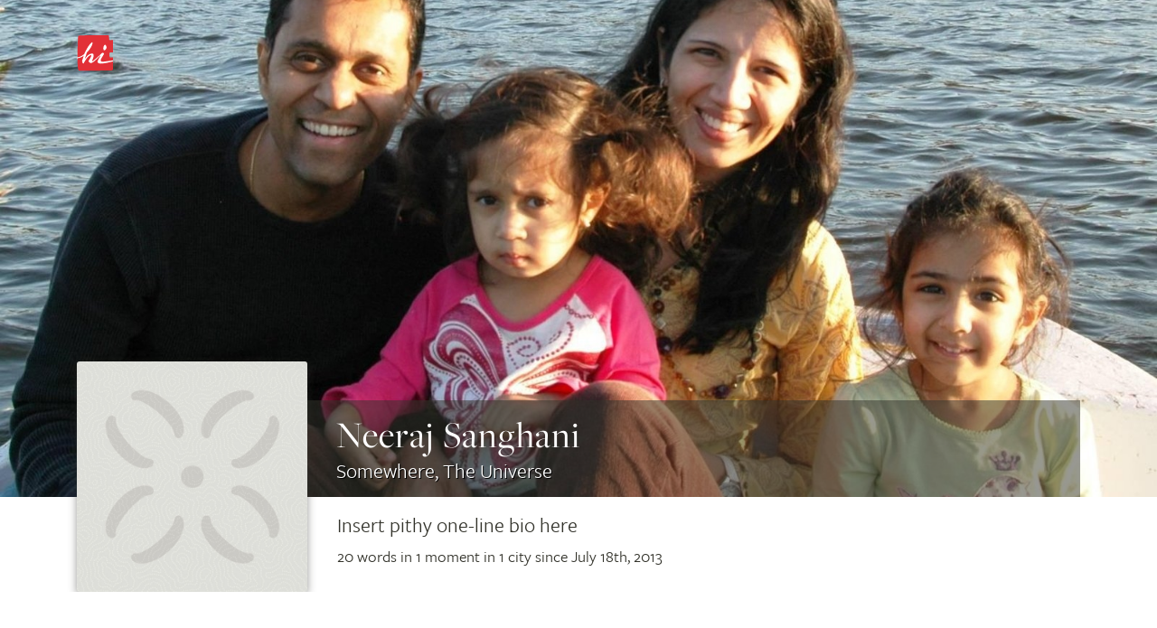

--- FILE ---
content_type: text/javascript
request_url: https://hitotoki.org/js/ee8d95d-v=1475304932.js
body_size: 8166
content:
/*!
 * jQuery Transit - CSS3 transitions and transformations
 * (c) 2011-2012 Rico Sta. Cruz <rico@ricostacruz.com>
 * MIT Licensed.
 *
 * http://ricostacruz.com/jquery.transit
 * http://github.com/rstacruz/jquery.transit
 */
(function(x){x.transit={version:"0.9.9",propertyMap:{marginLeft:"margin",marginRight:"margin",marginBottom:"margin",marginTop:"margin",paddingLeft:"padding",paddingRight:"padding",paddingBottom:"padding",paddingTop:"padding"},enabled:true,useTransitionEnd:false};var E=document.createElement("div");var r={};function G(a){if(a in E.style){return a}var b=["Moz","Webkit","O","ms"];var e=a.charAt(0).toUpperCase()+a.substr(1);if(a in E.style){return a}for(var c=0;c<b.length;++c){var d=b[c]+e;if(d in E.style){return d}}}function D(){E.style[r.transform]="";E.style[r.transform]="rotateY(90deg)";return E.style[r.transform]!==""}var H=navigator.userAgent.toLowerCase().indexOf("chrome")>-1;r.transition=G("transition");r.transitionDelay=G("transitionDelay");r.transform=G("transform");r.transformOrigin=G("transformOrigin");r.transform3d=D();var z={transition:"transitionEnd",MozTransition:"transitionend",OTransition:"oTransitionEnd",WebkitTransition:"webkitTransitionEnd",msTransition:"MSTransitionEnd"};var C=r.transitionEnd=z[r.transition]||null;for(var s in r){if(r.hasOwnProperty(s)&&typeof x.support[s]==="undefined"){x.support[s]=r[s]}}E=null;x.cssEase={_default:"ease","in":"ease-in",out:"ease-out","in-out":"ease-in-out",snap:"cubic-bezier(0,1,.5,1)",easeOutCubic:"cubic-bezier(.215,.61,.355,1)",easeInOutCubic:"cubic-bezier(.645,.045,.355,1)",easeInCirc:"cubic-bezier(.6,.04,.98,.335)",easeOutCirc:"cubic-bezier(.075,.82,.165,1)",easeInOutCirc:"cubic-bezier(.785,.135,.15,.86)",easeInExpo:"cubic-bezier(.95,.05,.795,.035)",easeOutExpo:"cubic-bezier(.19,1,.22,1)",easeInOutExpo:"cubic-bezier(1,0,0,1)",easeInQuad:"cubic-bezier(.55,.085,.68,.53)",easeOutQuad:"cubic-bezier(.25,.46,.45,.94)",easeInOutQuad:"cubic-bezier(.455,.03,.515,.955)",easeInQuart:"cubic-bezier(.895,.03,.685,.22)",easeOutQuart:"cubic-bezier(.165,.84,.44,1)",easeInOutQuart:"cubic-bezier(.77,0,.175,1)",easeInQuint:"cubic-bezier(.755,.05,.855,.06)",easeOutQuint:"cubic-bezier(.23,1,.32,1)",easeInOutQuint:"cubic-bezier(.86,0,.07,1)",easeInSine:"cubic-bezier(.47,0,.745,.715)",easeOutSine:"cubic-bezier(.39,.575,.565,1)",easeInOutSine:"cubic-bezier(.445,.05,.55,.95)",easeInBack:"cubic-bezier(.6,-.28,.735,.045)",easeOutBack:"cubic-bezier(.175, .885,.32,1.275)",easeInOutBack:"cubic-bezier(.68,-.55,.265,1.55)"};x.cssHooks["transit:transform"]={get:function(a){return x(a).data("transform")||new y()},set:function(b,c){var a=c;if(!(a instanceof y)){a=new y(a)}if(r.transform==="WebkitTransform"&&!H){b.style[r.transform]=a.toString(true)}else{b.style[r.transform]=a.toString()}x(b).data("transform",a)}};x.cssHooks.transform={set:x.cssHooks["transit:transform"].set};if(x.fn.jquery<"1.8"){x.cssHooks.transformOrigin={get:function(a){return a.style[r.transformOrigin]},set:function(b,a){b.style[r.transformOrigin]=a}};x.cssHooks.transition={get:function(a){return a.style[r.transition]},set:function(b,a){b.style[r.transition]=a}}}u("scale");u("translate");u("rotate");u("rotateX");u("rotateY");u("rotate3d");u("perspective");u("skewX");u("skewY");u("x",true);u("y",true);function y(a){if(typeof a==="string"){this.parse(a)}return this}y.prototype={setFromString:function(a,b){var c=(typeof b==="string")?b.split(","):(b.constructor===Array)?b:[b];c.unshift(a);y.prototype.set.apply(this,c)},set:function(a){var b=Array.prototype.slice.apply(arguments,[1]);if(this.setter[a]){this.setter[a].apply(this,b)}else{this[a]=b.join(",")}},get:function(a){if(this.getter[a]){return this.getter[a].apply(this)}else{return this[a]||0}},setter:{rotate:function(a){this.rotate=t(a,"deg")},rotateX:function(a){this.rotateX=t(a,"deg")},rotateY:function(a){this.rotateY=t(a,"deg")},scale:function(b,a){if(a===undefined){a=b}this.scale=b+","+a},skewX:function(a){this.skewX=t(a,"deg")},skewY:function(a){this.skewY=t(a,"deg")},perspective:function(a){this.perspective=t(a,"px")},x:function(a){this.set("translate",a,null)},y:function(a){this.set("translate",null,a)},translate:function(b,a){if(this._translateX===undefined){this._translateX=0}if(this._translateY===undefined){this._translateY=0}if(b!==null&&b!==undefined){this._translateX=t(b,"px")}if(a!==null&&a!==undefined){this._translateY=t(a,"px")}this.translate=this._translateX+","+this._translateY}},getter:{x:function(){return this._translateX||0},y:function(){return this._translateY||0},scale:function(){var a=(this.scale||"1,1").split(",");if(a[0]){a[0]=parseFloat(a[0])}if(a[1]){a[1]=parseFloat(a[1])}return(a[0]===a[1])?a[0]:a},rotate3d:function(){var a=(this.rotate3d||"0,0,0,0deg").split(",");for(var b=0;b<=3;++b){if(a[b]){a[b]=parseFloat(a[b])}}if(a[3]){a[3]=t(a[3],"deg")}return a}},parse:function(a){var b=this;a.replace(/([a-zA-Z0-9]+)\((.*?)\)/g,function(e,c,d){b.setFromString(c,d)})},toString:function(a){var b=[];for(var c in this){if(this.hasOwnProperty(c)){if((!r.transform3d)&&((c==="rotateX")||(c==="rotateY")||(c==="perspective")||(c==="transformOrigin"))){continue}if(c[0]!=="_"){if(a&&(c==="scale")){b.push(c+"3d("+this[c]+",1)")}else{if(a&&(c==="translate")){b.push(c+"3d("+this[c]+",0)")}else{b.push(c+"("+this[c]+")")}}}}}return b.join(" ")}};function v(b,c,a){if(c===true){b.queue(a)}else{if(c){b.queue(c,a)}else{a()}}}function A(a){var b=[];x.each(a,function(c){c=x.camelCase(c);c=x.transit.propertyMap[c]||x.cssProps[c]||c;c=F(c);if(x.inArray(c,b)===-1){b.push(c)}});return b}function B(f,c,a,g){var e=A(f);if(x.cssEase[a]){a=x.cssEase[a]}var b=""+w(c)+" "+a;if(parseInt(g,10)>0){b+=" "+w(g)}var d=[];x.each(e,function(h,i){d.push(i+" "+b)});return d.join(", ")}x.fn.transition=x.fn.transit=function(f,n,g,c){var b=this;var k=0;var i=true;if(typeof n==="function"){c=n;n=undefined}if(typeof g==="function"){c=g;g=undefined}if(typeof f.easing!=="undefined"){g=f.easing;delete f.easing}if(typeof f.duration!=="undefined"){n=f.duration;delete f.duration}if(typeof f.complete!=="undefined"){c=f.complete;delete f.complete}if(typeof f.queue!=="undefined"){i=f.queue;delete f.queue}if(typeof f.delay!=="undefined"){k=f.delay;delete f.delay}if(typeof n==="undefined"){n=x.fx.speeds._default}if(typeof g==="undefined"){g=x.cssEase._default}n=w(n);var m=B(f,n,g,k);var d=x.transit.enabled&&r.transition;var l=d?(parseInt(n,10)+parseInt(k,10)):0;if(l===0){var e=function(o){b.css(f);if(c){c.apply(b)}if(o){o()}};v(b,i,e);return b}var h={};var a=function(o){var p=false;var q=function(){if(p){b.unbind(C,q)}if(l>0){b.each(function(){this.style[r.transition]=(h[this]||null)})}if(typeof c==="function"){c.apply(b)}if(typeof o==="function"){o()}};if((l>0)&&(C)&&(x.transit.useTransitionEnd)){p=true;b.bind(C,q)}else{window.setTimeout(q,l)}b.each(function(){if(l>0){this.style[r.transition]=m}x(this).css(f)})};var j=function(o){this.offsetWidth;a(o)};v(b,i,j);return this};function u(a,b){if(!b){x.cssNumber[a]=true}x.transit.propertyMap[a]=r.transform;x.cssHooks[a]={get:function(c){var d=x(c).css("transit:transform");return d.get(a)},set:function(d,c){var e=x(d).css("transit:transform");e.setFromString(a,c);x(d).css({"transit:transform":e})}}}function F(a){return a.replace(/([A-Z])/g,function(b){return"-"+b.toLowerCase()})}function t(a,b){if((typeof a==="string")&&(!a.match(/^[\-0-9\.]+$/))){return a}else{return""+a+b}}function w(a){var b=a;if(x.fx.speeds[b]){b=x.fx.speeds[b]}return t(b,"ms")}x.transit.getTransitionValue=B})(jQuery);
HI.UI.Map=function(a){this.map=$("#"+a.containerId).hitomap();this.sketches=[]};HI.UI.Map.prototype=(function(){var b=4;function d(h){if(!h){throw new Error("Sketches in array expected")}var f=this;this.sketches=this.sketches.concat(h);for(var g=0;g<this.sketches.length;g++){var j=this.sketches[g];$().hitomap("addMarkerWithInfobox",this.map,j,false,function(k,i){a.call(f,j.place.cityId,k,i)})}}function c(f){$("#place_"+f).trigger("mouseover")}function a(i,g,f){var h=this;$("#place_"+i).on("mouseover",function(){e(h.map.getZoom());$().hitomap("showInfoBox",f,g,h.map)})}function e(g){if(g>=b){return}else{var f=this;var h=google.maps.event.addListener(map,"zoom_changed",function(i){google.maps.event.removeListener(h);e(g+1)});setTimeout(function(){f.map.setZoom(g)},80)}}return{renderSketches:d,focusLocation:c}}());
HI.Controller.PersonIndex=(function(){var a;function b(){a=new HI.UI.Map({containerId:"hitotoki_map-profile"})}return{init:b,getMap:function(){return a}}}());
/*!
 *
 * Licensed under the Apache License, Version 2.0 (the "License");
 * you may not use this file except in compliance with the License.
 * You may obtain a copy of the License at
 *
 *       http://www.apache.org/licenses/LICENSE-2.0
 *
 * Unless required by applicable law or agreed to in writing, software
 * distributed under the License is distributed on an "AS IS" BASIS,
 * WITHOUT WARRANTIES OR CONDITIONS OF ANY KIND, either express or implied.
 * See the License for the specific language governing permissions and
 * limitations under the License.
 */
function InfoBox(a){a=a||{};google.maps.OverlayView.apply(this,arguments);this.content_=a.content||"";this.disableAutoPan_=a.disableAutoPan||false;this.maxWidth_=a.maxWidth||0;this.pixelOffset_=a.pixelOffset||new google.maps.Size(0,0);this.position_=a.position||new google.maps.LatLng(0,0);this.zIndex_=a.zIndex||null;this.boxClass_=a.boxClass||"infoBox";this.boxStyle_=a.boxStyle||{};this.closeBoxMargin_=a.closeBoxMargin||"2px";this.closeBoxURL_=a.closeBoxURL||"http://www.google.com/intl/en_us/mapfiles/close.gif";if(a.closeBoxURL===""){this.closeBoxURL_=""}this.infoBoxClearance_=a.infoBoxClearance||new google.maps.Size(1,1);if(typeof a.visible==="undefined"){if(typeof a.isHidden==="undefined"){a.visible=true}else{a.visible=!a.isHidden}}this.isHidden_=!a.visible;this.alignBottom_=a.alignBottom||false;this.pane_=a.pane||"floatPane";this.enableEventPropagation_=a.enableEventPropagation||false;this.div_=null;this.closeListener_=null;this.moveListener_=null;this.contextListener_=null;this.eventListeners_=null;this.fixedWidthSet_=null}InfoBox.prototype=new google.maps.OverlayView();InfoBox.prototype.createInfoBoxDiv_=function(){var b;var a;var f;var c=this;var d=function(g){g.cancelBubble=true;if(g.stopPropagation){g.stopPropagation()}};var e=function(g){g.returnValue=false;if(g.preventDefault){g.preventDefault()}if(!c.enableEventPropagation_){d(g)}};if(!this.div_){this.div_=document.createElement("div");this.setBoxStyle_();if(typeof this.content_.nodeType==="undefined"){this.div_.innerHTML=this.getCloseBoxImg_()+this.content_}else{this.div_.innerHTML=this.getCloseBoxImg_();this.div_.appendChild(this.content_)}this.getPanes()[this.pane_].appendChild(this.div_);this.addClickHandler_();if(this.div_.style.width){this.fixedWidthSet_=true}else{if(this.maxWidth_!==0&&this.div_.offsetWidth>this.maxWidth_){this.div_.style.width=this.maxWidth_;this.div_.style.overflow="auto";this.fixedWidthSet_=true}else{f=this.getBoxWidths_();this.div_.style.width=(this.div_.offsetWidth-f.left-f.right)+"px";this.fixedWidthSet_=false}}this.panBox_(this.disableAutoPan_);if(!this.enableEventPropagation_){this.eventListeners_=[];a=["mousedown","mouseover","mouseout","mouseup","click","dblclick","touchstart","touchend","touchmove"];for(b=0;b<a.length;b++){this.eventListeners_.push(google.maps.event.addDomListener(this.div_,a[b],d))}this.eventListeners_.push(google.maps.event.addDomListener(this.div_,"mouseover",function(g){this.style.cursor="default"}))}this.contextListener_=google.maps.event.addDomListener(this.div_,"contextmenu",e);google.maps.event.trigger(this,"domready")}};InfoBox.prototype.getCloseBoxImg_=function(){var a="";if(this.closeBoxURL_!==""){a="<img";a+=" src='"+this.closeBoxURL_+"'";a+=" align=right";a+=" style='";a+=" position: relative;";a+=" cursor: pointer;";a+=" margin: "+this.closeBoxMargin_+";";a+="'>"}return a};InfoBox.prototype.addClickHandler_=function(){var a;if(this.closeBoxURL_!==""){a=this.div_.firstChild;this.closeListener_=google.maps.event.addDomListener(a,"click",this.getCloseClickHandler_())}else{this.closeListener_=null}};InfoBox.prototype.getCloseClickHandler_=function(){var a=this;return function(b){b.cancelBubble=true;if(b.stopPropagation){b.stopPropagation()}google.maps.event.trigger(a,"closeclick");a.close()}};InfoBox.prototype.panBox_=function(o){var d;var b;var m=0,i=0;if(!o){d=this.getMap();if(d instanceof google.maps.Map){if(!d.getBounds().contains(this.position_)){d.setCenter(this.position_)}b=d.getBounds();var q=d.getDiv();var j=q.offsetWidth;var l=q.offsetHeight;var f=this.pixelOffset_.width;var e=this.pixelOffset_.height;var k=this.div_.offsetWidth;var p=this.div_.offsetHeight;var h=this.infoBoxClearance_.width;var g=this.infoBoxClearance_.height;var a=this.getProjection().fromLatLngToContainerPixel(this.position_);if(a.x<(-f+h)){m=a.x+f-h}else{if((a.x+k+f+h)>j){m=a.x+k+f+h-j}}if(this.alignBottom_){if(a.y<(-e+g+p)){i=a.y+e-g-p}else{if((a.y+e+g)>l){i=a.y+e+g-l}}}else{if(a.y<(-e+g)){i=a.y+e-g}else{if((a.y+p+e+g)>l){i=a.y+p+e+g-l}}}if(!(m===0&&i===0)){var n=d.getCenter();d.panBy(m,i)}}}};InfoBox.prototype.setBoxStyle_=function(){var a,b;if(this.div_){this.div_.className=this.boxClass_;this.div_.style.cssText="";b=this.boxStyle_;for(a in b){if(b.hasOwnProperty(a)){this.div_.style[a]=b[a]}}if(typeof this.div_.style.opacity!=="undefined"&&this.div_.style.opacity!==""){this.div_.style.filter="alpha(opacity="+(this.div_.style.opacity*100)+")"}this.div_.style.position="absolute";this.div_.style.visibility="hidden";if(this.zIndex_!==null){this.div_.style.zIndex=this.zIndex_}}};InfoBox.prototype.getBoxWidths_=function(){var a;var c={top:0,bottom:0,left:0,right:0};var b=this.div_;if(document.defaultView&&document.defaultView.getComputedStyle){a=b.ownerDocument.defaultView.getComputedStyle(b,"");if(a){c.top=parseInt(a.borderTopWidth,10)||0;c.bottom=parseInt(a.borderBottomWidth,10)||0;c.left=parseInt(a.borderLeftWidth,10)||0;c.right=parseInt(a.borderRightWidth,10)||0}}else{if(document.documentElement.currentStyle){if(b.currentStyle){c.top=parseInt(b.currentStyle.borderTopWidth,10)||0;c.bottom=parseInt(b.currentStyle.borderBottomWidth,10)||0;c.left=parseInt(b.currentStyle.borderLeftWidth,10)||0;c.right=parseInt(b.currentStyle.borderRightWidth,10)||0}}}return c};InfoBox.prototype.onRemove=function(){if(this.div_){this.div_.parentNode.removeChild(this.div_);this.div_=null}};InfoBox.prototype.draw=function(){this.createInfoBoxDiv_();var a=this.getProjection().fromLatLngToDivPixel(this.position_);this.div_.style.left=(a.x+this.pixelOffset_.width)+"px";if(this.alignBottom_){this.div_.style.bottom=-(a.y+this.pixelOffset_.height)+"px"}else{this.div_.style.top=(a.y+this.pixelOffset_.height)+"px"}if(this.isHidden_){this.div_.style.visibility="hidden"}else{this.div_.style.visibility="visible"}};InfoBox.prototype.setOptions=function(a){if(typeof a.boxClass!=="undefined"){this.boxClass_=a.boxClass;this.setBoxStyle_()}if(typeof a.boxStyle!=="undefined"){this.boxStyle_=a.boxStyle;this.setBoxStyle_()}if(typeof a.content!=="undefined"){this.setContent(a.content)}if(typeof a.disableAutoPan!=="undefined"){this.disableAutoPan_=a.disableAutoPan}if(typeof a.maxWidth!=="undefined"){this.maxWidth_=a.maxWidth}if(typeof a.pixelOffset!=="undefined"){this.pixelOffset_=a.pixelOffset}if(typeof a.alignBottom!=="undefined"){this.alignBottom_=a.alignBottom}if(typeof a.position!=="undefined"){this.setPosition(a.position)}if(typeof a.zIndex!=="undefined"){this.setZIndex(a.zIndex)}if(typeof a.closeBoxMargin!=="undefined"){this.closeBoxMargin_=a.closeBoxMargin}if(typeof a.closeBoxURL!=="undefined"){this.closeBoxURL_=a.closeBoxURL}if(typeof a.infoBoxClearance!=="undefined"){this.infoBoxClearance_=a.infoBoxClearance}if(typeof a.isHidden!=="undefined"){this.isHidden_=a.isHidden}if(typeof a.visible!=="undefined"){this.isHidden_=!a.visible}if(typeof a.enableEventPropagation!=="undefined"){this.enableEventPropagation_=a.enableEventPropagation}if(this.div_){this.draw()}};InfoBox.prototype.setContent=function(a){this.content_=a;if(this.div_){if(this.closeListener_){google.maps.event.removeListener(this.closeListener_);this.closeListener_=null}if(!this.fixedWidthSet_){this.div_.style.width=""}if(typeof a.nodeType==="undefined"){this.div_.innerHTML=this.getCloseBoxImg_()+a}else{this.div_.innerHTML=this.getCloseBoxImg_();this.div_.appendChild(a)}if(!this.fixedWidthSet_){this.div_.style.width=this.div_.offsetWidth+"px";if(typeof a.nodeType==="undefined"){this.div_.innerHTML=this.getCloseBoxImg_()+a}else{this.div_.innerHTML=this.getCloseBoxImg_();this.div_.appendChild(a)}}this.addClickHandler_()}google.maps.event.trigger(this,"content_changed")};InfoBox.prototype.setPosition=function(a){this.position_=a;if(this.div_){this.draw()}google.maps.event.trigger(this,"position_changed")};InfoBox.prototype.setZIndex=function(a){this.zIndex_=a;if(this.div_){this.div_.style.zIndex=a}google.maps.event.trigger(this,"zindex_changed")};InfoBox.prototype.setVisible=function(a){this.isHidden_=!a;if(this.div_){this.div_.style.visibility=(this.isHidden_?"hidden":"visible")}};InfoBox.prototype.getContent=function(){return this.content_};InfoBox.prototype.getPosition=function(){return this.position_};InfoBox.prototype.getZIndex=function(){return this.zIndex_};InfoBox.prototype.getVisible=function(){var a;if((typeof this.getMap()==="undefined")||(this.getMap()===null)){a=false}else{a=!this.isHidden_}return a};InfoBox.prototype.show=function(){this.isHidden_=false;if(this.div_){this.div_.style.visibility="visible"}};InfoBox.prototype.hide=function(){this.isHidden_=true;if(this.div_){this.div_.style.visibility="hidden"}};InfoBox.prototype.open=function(c,a){var b=this;if(a){this.position_=a.getPosition();this.moveListener_=google.maps.event.addListener(a,"position_changed",function(){b.setPosition(this.getPosition())})}this.setMap(c);if(this.div_){this.panBox_()}};InfoBox.prototype.close=function(){var a;if(this.closeListener_){google.maps.event.removeListener(this.closeListener_);this.closeListener_=null}if(this.eventListeners_){for(a=0;a<this.eventListeners_.length;a++){google.maps.event.removeListener(this.eventListeners_[a])}this.eventListeners_=null}if(this.moveListener_){google.maps.event.removeListener(this.moveListener_);this.moveListener_=null}if(this.contextListener_){google.maps.event.removeListener(this.contextListener_);this.contextListener_=null}this.setMap(null)};
(function(b){var a;$(function(){if(b.FB_IS_READY){new a()}else{b.fbready=function(){new a()}}});a=(function(){function c(){this.initBtns()}c.prototype.getLoginStatus=function(){var d=this;FB.getLoginStatus(function(e){if(e.status=="connected"){d.authResponse=e.authResponse}d.initBtns()})};c.prototype.initBtns=function(){var d=this;$("#facebookLogout").click(function(g){if(g&&g.preventDefault){g.preventDefault()}var f=$(this);f.prop("enabled",false);d.logout(g)});$("#facebookLogin").click(function(g){if(g&&g.preventDefault){g.preventDefault()}var f=$(this);f.prop("enabled",false);FB.login(function(e){f.prop("enabled",true);if(e.authResponse){d.authResponse=e.authResponse;d.login()}else{alert("Oops, An Error occured with Facebook... We'll look into that!")}},{scope:$("#facebookLogin").data("permissions")})})};c.prototype.logout=function(d){if(d&&d.preventDefault){d.preventDefault()}$.ajax({url:$("#facebookLogout").data("action"),method:"get",}).always(function(){b.location.reload()})};c.prototype.login=function(d){if(d&&d.preventDefault){d.preventDefault()}$.ajax({url:$("#facebookLogin").data("action"),method:"post",data:this.authResponse}).done(function(e){b.location.reload()})};return c})()})(this);
(function(d,a){var c;var b={renderMap:function(f){var h=[{elementType:"labels.text.fill",stylers:[{color:"#6e6f62"}]},{featureType:"water",elementType:"geometry.fill",stylers:[{color:"#61dbee"}]},{featureType:"landscape",elementType:"geometry.fill",stylers:[{color:"#f7f6f0"}]},{featureType:"administrative.locality",elementType:"labels.text.fill",stylers:[{color:"#6e6f62"}]},{featureType:"road",elementType:"geometry",stylers:[{visibility:"simplified"}]},{featureType:"road",elementType:"geometry",stylers:[{color:"#ffffff"}]},{featureType:"road",elementType:"labels.text.stroke",stylers:[{color:"#ffffff"}]},{featureType:"road",elementType:"labels.icon",stylers:[{saturation:-88},{hue:"#aaff00"},{gamma:1.42}]},{featureType:"road",elementType:"labels.text.fill",stylers:[{color:"#abaaa7"}]},{featureType:"poi.park",elementType:"geometry",stylers:[{visibility:"simplified"},{color:"#a6e3c8"}]},{featureType:"poi.school",elementType:"geometry.fill",stylers:[{visibility:"off"},{color:"#ffa5a4"}]},{featureType:"poi.medical",elementType:"geometry.fill",stylers:[{color:"#dddfd3"},{visibility:"on"},{gamma:1.31}]},{featureType:"poi.place_of_worship",elementType:"labels.icon",stylers:[{gamma:1.45}]},{featureType:"poi.park",elementType:"labels.icon",stylers:[{gamma:1.28}]},{featureType:"poi.business",elementType:"geometry.fill",stylers:[{color:"#dddfd3"},{gamma:1.31}]},{featureType:"poi.government",elementType:"geometry",stylers:[{color:"#dddfd3"}]},{featureType:"poi",elementType:"labels.icon",stylers:[{saturation:-67},{lightness:54},{gamma:0.98},{visibility:"simplified"}]},{featureType:"transit",elementType:"labels.text.fill",stylers:[{color:"#6e6f62"}]},{featureType:"transit",stylers:[{saturation:-54},{gamma:1.26}]},{featureType:"transit",elementType:"labels.icon",stylers:[{gamma:1.42},{lightness:50}]},{featureType:"transit.line",elementType:"geometry",stylers:[{color:"#babbad"}]},{featureType:"transit",stylers:[{visibility:"simplified"}]},{featureType:"transit",elementType:"labels.text",stylers:[{visibility:"on"}]},{featureType:"transit.station",elementType:"geometry.fill",stylers:[{visibility:"on"},{color:"#dddfd3"},{gamma:1.31}]},{featureType:"transit.station",elementType:"labels.text.fill",stylers:[{visibility:"on"},{color:"#abaaa7"}]},{featureType:"transit.line",elementType:"geometry.fill",stylers:[{visibility:"on"},{color:"#babbad"},{gamma:1.22}]},{featureType:"poi.business",elementType:"labels.icon",stylers:[{visibility:"off"}]},{featureType:"poi",stylers:[{visibility:"off"}]}];var g=new a.maps.StyledMapType(h,{name:"Styled Map"});var j={center:new a.maps.LatLng(-34.397,150.644),zoom:4,scrollwheel:false,panControl:false,zoomControlOptions:{style:a.maps.ZoomControlStyle.SMALL},mapTypeControl:false,overviewMapControl:false,mapTypeId:a.maps.MapTypeId.ROADMAP,streetViewControl:false};f=f||{};d.extend(j,f);f=j;var i=new a.maps.Map(this.get(0),f);i.mapTypes.set("map_style",g);i.setMapTypeId("map_style");return i},addMarkerWithInfobox:function(h,j,i,l){var g=b.addMarker.call(this,h,{lat:j.coordinates.lat,lng:j.coordinates.lng});var f=b.addInfobox.call(this,g,h,j,i);var k=new a.maps.LatLng(j.coordinates.lat,j.coordinates.lng);if(!h.allmarkers){h.allmarkers=[]}h.allmarkers.push(g);if(!h.allinfoboxes){h.allinfoboxes={}}h.allinfoboxes[h.allmarkers.length-1]=f;l.call(this,g,f)},addMarker:function(i,g){var h=new a.maps.MarkerImage("/bundles/hitomain/images/hitopin_retina2.png",new a.maps.Size(18,24),new a.maps.Point(0,0),new a.maps.Point(9,12),new a.maps.Size(18,24));var k=new a.maps.MarkerImage("/bundles/hitomain/images/shadow-hitopin_retina.png",new a.maps.Size(32,24),new a.maps.Point(0,0),new a.maps.Point(10,19),new a.maps.Size(32,24));var j=new a.maps.LatLng(g.lat,g.lng);var f=new a.maps.Marker({position:j,map:i,icon:h,shadow:k});if(!i.allmarkers){i.allmarkers=[]}i.allmarkers.push(f);return f},addInfobox:function(g,j,l,k,h){var i=e(l,k);if(h===undefined||h===null){var h={disableAutoPan:false,content:i,maxWidth:0,pixelOffset:new a.maps.Size(-30,-70),zIndex:1000,boxStyle:{width:"auto"},infoBoxClearance:new a.maps.Size(10,105),isHidden:true,pane:"floatPane",enableEventPropagation:false,closeBoxURL:""}}var f=new InfoBox(h);a.maps.event.addListener(g,"click",function(){b.showInfoBox.call(this,f,g,j)});return f},showInfoBox:function(f,h,j,i){if(c!==undefined){c.setVisible(false)}f.open(j,h);f.setVisible(true);c=f;j.panTo(h.getPosition());if(j.allmarkers){var g,k;for(g in j.allmarkers){k=j.allmarkers[g];k.setIcon(new a.maps.MarkerImage("/bundles/hitomain/images/hitopin_retina2.png",new a.maps.Size(18,24),new a.maps.Point(0,0),new a.maps.Point(9,12),new a.maps.Size(18,24)))}h.setIcon(new a.maps.MarkerImage("/bundles/hitomain/images/hitopin_retina2_hover.png",new a.maps.Size(18,24),new a.maps.Point(0,0),new a.maps.Point(9,12),new a.maps.Size(18,24)))}},centerMapToBounds:function(h){function j(k,i){var s=k.mapTypes.get(k.getMapTypeId()).maxZoom||21;var l=k.mapTypes.get(k.getMapTypeId()).minZoom||0;var n=k.getProjection().fromLatLngToPoint(i.getNorthEast());var p=k.getProjection().fromLatLngToPoint(i.getSouthWest());var o=Math.abs(n.x-p.x);var m=Math.abs(n.y-p.y);var r=40;for(var q=s;q>=l;--q){if(o*(1<<q)+2*r<d(k.getDiv()).width()&&m*(1<<q)+2*r<d(k.getDiv()).height()){return q}}return 0}if(h.allmarkers.length==0){return}if(h.allmarkers.length==1){h.setCenter(h.allmarkers[0].getPosition(),12);return h}if(h.allmarkers.length>=2){var g;console.info("markers:",h.allmarkers.length);g=new a.maps.LatLngBounds(h.allmarkers[0].getPosition(),h.allmarkers[0].getPosition());for(var f=2;f<h.allmarkers.length;f++){g.extend(h.allmarkers[f].getPosition())}console.info("zoom:",j(h,g));h.setCenter(g.getCenter(),1);h.setZoom(j(h,g));return h}}};d.fn.hitomap=function(f){if(b[f]){return b[f].apply(this,Array.prototype.slice.call(arguments,1))}else{if(typeof f==="object"||!f){return b.renderMap.apply(this,arguments)}else{d.error("Method "+f+" does not exist on jQuery.hitomap")}}};function e(j,i){i=(i===undefined||i===false)?false:true;var g=document.createElement("div");if(i){if(j.image&&j.momentPage){var h=j.image.medium;g.style.cssText="background: none repeat scroll 0 0 #FFFFFF; border: 0px solid #1c3456; width: 100px; height: 100px; overflow: hidden; padding: 0px; border-radius: 0px; color: #33332b; position: absolute; box-shadow: 0px 1px 4px rgba(0,0,0,0.7); left: -20px; top: -50px;";htmlContent='<a href="'+j.url+'"><img src='+h+' class="inline_map_image_small" /></a>'}else{if(j.image&&!j.momentPage){var h=j.image.medium;g.style.cssText="background: none repeat scroll 0 0 #FFFFFF; border: 0px solid #1c3456; width: 250px; height: 150px; overflow: hidden; padding: 0px; border-radius: 0px; color: #33332b; position: absolute; box-shadow: 0px 1px 4px rgba(0,0,0,0.7); left: -95px; top: -95px;";htmlContent='<a href="'+j.url+'"><img src='+h+' class="inline_map_image" /></a>'}else{var h=j.user.profileImage;g.style.cssText="background: none repeat scroll 0 0 #FFFFFF; border: 0px solid #1c3456; width: 100px; height: 100px; overflow: hidden; padding: 0px; border-radius: 0px; color: #33332b; position: absolute; box-shadow: 0px 1px 4px rgba(0,0,0,0.7); left: -25px; top: -45px;";htmlContent='<a href="'+j.url+'"><img src='+h+' class="inline_map_profile" /></a>'}}}else{var f="moment_text";if(j.isJapanese){f=f+" ja"}g.style.cssText="background: none repeat scroll 0 0 #fff; border: 1px solid #c4c4bc; padding: 10px 5px; padding-bottom: 3px; border-radius: 3px; color: #33332b; position: absolute; left: -90px; top: -85px; width:225px; height: 130px; text-align: center; overflow: hidden; box-shadow: 0px 3px 8px rgba(152,152,144,0.3);";htmlContent='<a href="'+j.url+'"><div class="mapmoment"><h4>'+j.place.city+", <strong> "+j.place.country+'</strong></h4><p class="'+f+'">'+j.text+"</p></div></a>"}g.innerHTML=htmlContent;return g}})(window.jQuery,window.google);